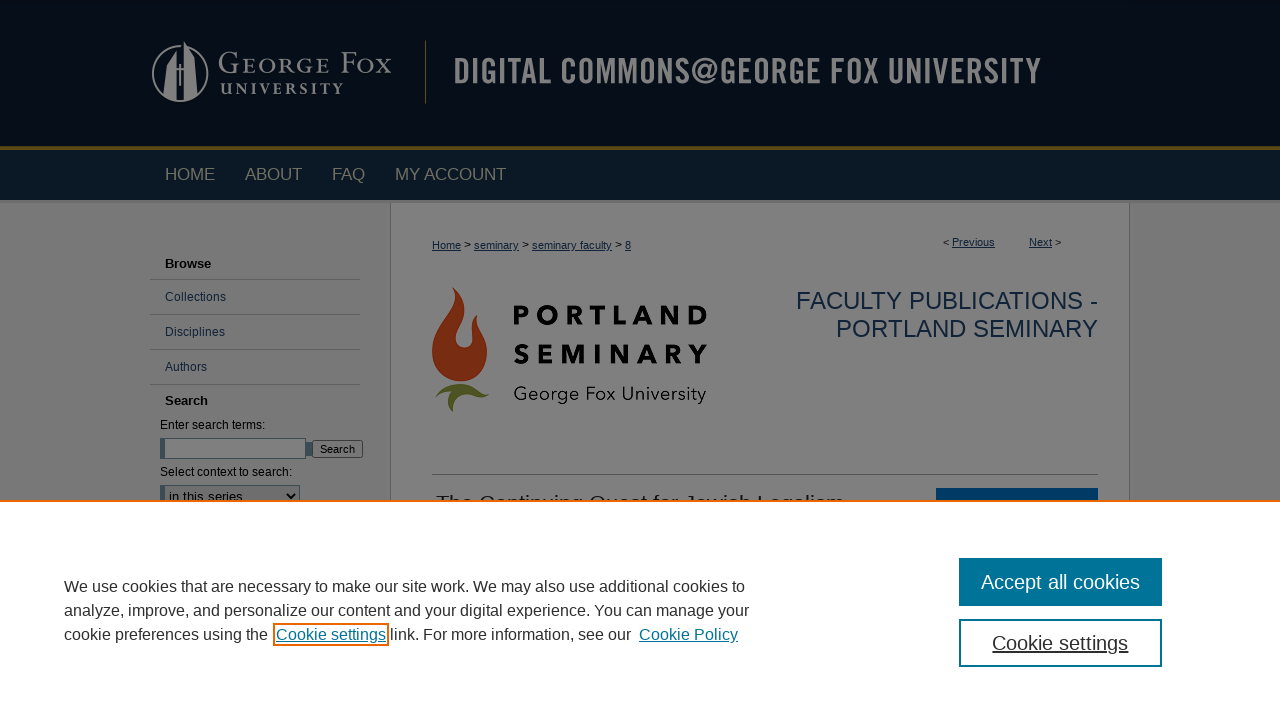

--- FILE ---
content_type: text/html; charset=UTF-8
request_url: https://digitalcommons.georgefox.edu/gfes/8/
body_size: 7430
content:

<!DOCTYPE html>
<html lang="en">
<head><!-- inj yui3-seed: --><script type='text/javascript' src='//cdnjs.cloudflare.com/ajax/libs/yui/3.6.0/yui/yui-min.js'></script><script type='text/javascript' src='//ajax.googleapis.com/ajax/libs/jquery/1.10.2/jquery.min.js'></script><!-- Adobe Analytics --><script type='text/javascript' src='https://assets.adobedtm.com/4a848ae9611a/d0e96722185b/launch-d525bb0064d8.min.js'></script><script type='text/javascript' src=/assets/nr_browser_production.js></script>

<!-- def.1 -->
<meta charset="utf-8">
<meta name="viewport" content="width=device-width">
<title>
"The Continuing Quest for Jewish Legalism" by Kent L. Yinger
</title>


<!-- FILE article_meta-tags.inc --><!-- FILE: /srv/sequoia/main/data/assets/site/article_meta-tags.inc -->
<meta itemprop="name" content="The Continuing Quest for Jewish Legalism">
<meta property="og:title" content="The Continuing Quest for Jewish Legalism">
<meta name="twitter:title" content="The Continuing Quest for Jewish Legalism">
<meta property="article:author" content="Kent L. Yinger">
<meta name="author" content="Kent L. Yinger">
<meta name="robots" content="noodp, noydir">
<meta name="description" content="In spite of widespread acceptance of the nonlegalistic character of first-century Judaism (following E. P. Sanders), some Pauline scholars continue to interpret the apostle’s statements against a backdrop of Jewish legalism. Rather than accuse Paul of misconstruing his own religious heritage, they choose a variety of paths to rediscovering legalism in Judaism. This article highlights seven of these approaches to rediscovering legalistic Judaism, all of which are deemed thus far unsuccessful, largely due to inadequate definitions of legalism.">
<meta itemprop="description" content="In spite of widespread acceptance of the nonlegalistic character of first-century Judaism (following E. P. Sanders), some Pauline scholars continue to interpret the apostle’s statements against a backdrop of Jewish legalism. Rather than accuse Paul of misconstruing his own religious heritage, they choose a variety of paths to rediscovering legalism in Judaism. This article highlights seven of these approaches to rediscovering legalistic Judaism, all of which are deemed thus far unsuccessful, largely due to inadequate definitions of legalism.">
<meta name="twitter:description" content="In spite of widespread acceptance of the nonlegalistic character of first-century Judaism (following E. P. Sanders), some Pauline scholars continue to interpret the apostle’s statements against a backdrop of Jewish legalism. Rather than accuse Paul of misconstruing his own religious heritage, they choose a variety of paths to rediscovering legalism in Judaism. This article highlights seven of these approaches to rediscovering legalistic Judaism, all of which are deemed thus far unsuccessful, largely due to inadequate definitions of legalism.">
<meta property="og:description" content="In spite of widespread acceptance of the nonlegalistic character of first-century Judaism (following E. P. Sanders), some Pauline scholars continue to interpret the apostle’s statements against a backdrop of Jewish legalism. Rather than accuse Paul of misconstruing his own religious heritage, they choose a variety of paths to rediscovering legalism in Judaism. This article highlights seven of these approaches to rediscovering legalistic Judaism, all of which are deemed thus far unsuccessful, largely due to inadequate definitions of legalism.">
<meta name="keywords" content="legalism, Paul, Judaism, Sanders, New Perspective">
<meta name="bepress_citation_series_title" content="Faculty Publications - Portland Seminary">
<meta name="bepress_citation_author" content="Yinger, Kent L.">
<meta name="bepress_citation_author_institution" content="George Fox University">
<meta name="bepress_citation_title" content="The Continuing Quest for Jewish Legalism">
<meta name="bepress_citation_date" content="2009">
<!-- FILE: /srv/sequoia/main/data/assets/site/ir_download_link.inc -->
<!-- FILE: /srv/sequoia/main/data/assets/site/article_meta-tags.inc (cont) -->
<meta name="bepress_citation_pdf_url" content="https://digitalcommons.georgefox.edu/cgi/viewcontent.cgi?article=1009&amp;context=gfes">
<meta name="bepress_citation_abstract_html_url" content="https://digitalcommons.georgefox.edu/gfes/8">
<meta name="bepress_citation_online_date" content="2014/7/17">
<meta name="viewport" content="width=device-width">
<!-- Additional Twitter data -->
<meta name="twitter:card" content="summary">
<!-- Additional Open Graph data -->
<meta property="og:type" content="article">
<meta property="og:url" content="https://digitalcommons.georgefox.edu/gfes/8">
<meta property="og:site_name" content="Digital Commons @ George Fox University">




<!-- FILE: article_meta-tags.inc (cont) -->
<meta name="bepress_is_article_cover_page" content="1">


<!-- sh.1 -->
<link rel="stylesheet" href="/ir-style.css" type="text/css" media="screen">
<link rel="stylesheet" href="/ir-custom.css" type="text/css" media="screen">
<link rel="stylesheet" href="../ir-custom.css" type="text/css" media="screen">
<link rel="stylesheet" href="/ir-local.css" type="text/css" media="screen">
<link rel="stylesheet" href="../ir-local.css" type="text/css" media="screen">
<link rel="stylesheet" href="/ir-print.css" type="text/css" media="print">
<link type="text/css" rel="stylesheet" href="/assets/floatbox/floatbox.css">
<link rel="alternate" type="application/rss+xml" title="Site Feed" href="/recent.rss">
<link rel="shortcut icon" href="/favicon.ico" type="image/x-icon">
<!--[if IE]>
<link rel="stylesheet" href="/ir-ie.css" type="text/css" media="screen">
<![endif]-->

<!-- JS  -->
<script type="text/javascript" src="/assets/jsUtilities.js"></script>
<script type="text/javascript" src="/assets/footnoteLinks.js"></script>
<script type="text/javascript" src="/assets/scripts/yui-init.pack.js"></script>
<script type="text/javascript" src="/assets/scripts/bepress-init.debug.js"></script>
<script type="text/javascript" src="/assets/scripts/JumpListYUI.pack.js"></script>

<!-- end sh.1 -->




<script type="text/javascript">var pageData = {"page":{"environment":"prod","productName":"bpdg","language":"en","name":"ir_series:article","businessUnit":"els:rp:st"},"visitor":{}};</script>

</head>
<body id="geo-series">
<!-- FILE /srv/sequoia/main/data/digitalcommons.georgefox.edu/assets/header.pregen --><!-- This is the mobile navbar file. Do not delete or move from the top of header.pregen -->
<!-- FILE: /srv/sequoia/main/data/assets/site/mobile_nav.inc --><!--[if !IE]>-->
<script src="/assets/scripts/dc-mobile/dc-responsive-nav.js"></script>

<header id="mobile-nav" class="nav-down device-fixed-height" style="visibility: hidden;">
  
  
  <nav class="nav-collapse">
    <ul>
      <li class="menu-item active device-fixed-width"><a href="https://digitalcommons.georgefox.edu" title="Home" data-scroll >Home</a></li>
      <li class="menu-item device-fixed-width"><a href="https://digitalcommons.georgefox.edu/do/search/advanced/" title="Search" data-scroll ><i class="icon-search"></i> Search</a></li>
      <li class="menu-item device-fixed-width"><a href="https://digitalcommons.georgefox.edu/communities.html" title="Browse" data-scroll >Browse Collections</a></li>
      <li class="menu-item device-fixed-width"><a href="/cgi/myaccount.cgi?context=gfes" title="My Account" data-scroll >My Account</a></li>
      <li class="menu-item device-fixed-width"><a href="https://digitalcommons.georgefox.edu/about.html" title="About" data-scroll >About</a></li>
      <li class="menu-item device-fixed-width"><a href="https://network.bepress.com" title="Digital Commons Network" data-scroll ><img width="16" height="16" alt="DC Network" style="vertical-align:top;" src="/assets/md5images/8e240588cf8cd3a028768d4294acd7d3.png"> Digital Commons Network™</a></li>
    </ul>
  </nav>
</header>

<script src="/assets/scripts/dc-mobile/dc-mobile-nav.js"></script>
<!--<![endif]-->
<!-- FILE: /srv/sequoia/main/data/digitalcommons.georgefox.edu/assets/header.pregen (cont) -->
<!-- FILE: /srv/sequoia/main/data/digitalcommons.georgefox.edu/assets/ir_gtm.inc -->
<!-- Google Tag Manager -->
<noscript><iframe src="//www.googletagmanager.com/ns.html?id=GTM-WR94MR" height="0" width="0" style="display:none;visibility:hidden"></iframe></noscript>
<script>(function(w,d,s,l,i){w[l]=w[l]||[];w[l].push({'gtm.start':
new Date().getTime(),event:'gtm.js'});var f=d.getElementsByTagName(s)[0],
j=d.createElement(s),dl=l!='dataLayer'?'&l='+l:'';j.async=true;j.src=
'//www.googletagmanager.com/gtm.js?id='+i+dl;f.parentNode.insertBefore(j,f);
})(window,document,'script','dataLayer','GTM-WR94MR');</script>
<!-- End Google Tag Manager -->
<!-- FILE: /srv/sequoia/main/data/digitalcommons.georgefox.edu/assets/header.pregen (cont) -->
<div id="georgefox">
<div id="container"><a href="#main" class="skiplink" accesskey="2" >Skip to main content</a>

<div id="header">
<!-- FILE: /srv/sequoia/main/data/assets/site/ir_logo.inc -->




	<div id="logo">
		<a href="http://www.georgefox.edu/" title="George Fox University" >
			<img width="250" height="145" alt="Digital Commons @ George Fox University" border="0" src="/assets/md5images/eee7cfd2cae5852359dd3a2c8c9c26cd.gif">
		</a>
	</div>








<!-- FILE: /srv/sequoia/main/data/digitalcommons.georgefox.edu/assets/header.pregen (cont) -->
<div id="pagetitle">

<h1><a href="https://digitalcommons.georgefox.edu" title="Digital Commons @ George Fox University" >Digital Commons @ George Fox University</a></h1>
</div>
</div><div id="navigation"><!-- FILE: /srv/sequoia/main/data/assets/site/ir_navigation.inc --><div id="tabs" role="navigation" aria-label="Main"><ul><li id="tabone"><a href="https://digitalcommons.georgefox.edu" title="Home" ><span>Home</span></a></li><li id="tabtwo"><a href="https://digitalcommons.georgefox.edu/about.html" title="About" ><span>About</span></a></li><li id="tabthree"><a href="https://digitalcommons.georgefox.edu/faq.html" title="FAQ" ><span>FAQ</span></a></li><li id="tabfour"><a href="https://digitalcommons.georgefox.edu/cgi/myaccount.cgi?context=gfes" title="My Account" ><span>My Account</span></a></li></ul></div>


<!-- FILE: /srv/sequoia/main/data/digitalcommons.georgefox.edu/assets/header.pregen (cont) --></div>



<div id="wrapper">
<div id="content">
<div id="main" class="text">
<script type="text/javascript" src="/assets/floatbox/floatbox.js"></script>  
<!-- FILE: /srv/sequoia/main/data/assets/site/article_pager.inc -->

<div id="breadcrumb"><ul id="pager">

                
                 
<li>&lt; <a href="https://digitalcommons.georgefox.edu/gfes/10" class="ignore" >Previous</a></li>
        
        
        

                
                 
<li><a href="https://digitalcommons.georgefox.edu/gfes/32" class="ignore" >Next</a> &gt;</li>
        
        
        
<li>&nbsp;</li></ul><div class="crumbs"><!-- FILE: /srv/sequoia/main/data/assets/site/ir_breadcrumb.inc -->

<div class="crumbs" role="navigation" aria-label="Breadcrumb">
	<p>
	
	
			<a href="https://digitalcommons.georgefox.edu" class="ignore" >Home</a>
	
	
	
	
	
	
	
	
	
	
	 <span aria-hidden="true">&gt;</span> 
		<a href="https://digitalcommons.georgefox.edu/seminary" class="ignore" >seminary</a>
	
	
	
	
	
	
	 <span aria-hidden="true">&gt;</span> 
		<a href="https://digitalcommons.georgefox.edu/gfes" class="ignore" >seminary faculty</a>
	
	
	
	
	
	 <span aria-hidden="true">&gt;</span> 
		<a href="https://digitalcommons.georgefox.edu/gfes/8" class="ignore" aria-current="page" >8</a>
	
	
	
	</p>
</div>


<!-- FILE: /srv/sequoia/main/data/assets/site/article_pager.inc (cont) --></div>
</div>
<!-- FILE: /srv/sequoia/main/data/assets/site/ir_series/article/index.html (cont) -->
<!-- FILE: /srv/sequoia/main/data/assets/site/ir_series/article/article_info.inc --><!-- FILE: /srv/sequoia/main/data/assets/site/openurl.inc -->

























<!-- FILE: /srv/sequoia/main/data/assets/site/ir_series/article/article_info.inc (cont) -->
<!-- FILE: /srv/sequoia/main/data/assets/site/ir_download_link.inc -->









	
	
	
    
    
    
	
		
		
		
	
	
	
	
	
	

<!-- FILE: /srv/sequoia/main/data/assets/site/ir_series/article/article_info.inc (cont) -->
<!-- FILE: /srv/sequoia/main/data/assets/site/ir_series/article/ir_article_header.inc -->


<div id="series-header">
<!-- FILE: /srv/sequoia/main/data/assets/site/ir_series/ir_series_logo.inc -->



 




	
	
			
		
			<img alt="Faculty Publications - Portland Seminary" style="height:auto;width:px;" class="ignore" width='287' height='137' src="../../assets/md5images/439cecb5408233a7dae741c74c5e3618.png">
		
	


<!-- FILE: /srv/sequoia/main/data/assets/site/ir_series/article/ir_article_header.inc (cont) --><h2 id="series-title"><a href="https://digitalcommons.georgefox.edu/gfes" >Faculty Publications - Portland Seminary</a></h2></div>
<div style="clear: both">&nbsp;</div>

<div id="sub">
<div id="alpha">
<!-- FILE: /srv/sequoia/main/data/assets/site/ir_series/article/article_info.inc (cont) --><div id='title' class='element'>
<h1><a href='https://digitalcommons.georgefox.edu/cgi/viewcontent.cgi?article=1009&amp;context=gfes'>The Continuing Quest for Jewish Legalism</a></h1>
</div>
<div class='clear'></div>
<div id='authors' class='element'>
<h2 class='visually-hidden'>Authors</h2>
<p class="author"><a href='https://digitalcommons.georgefox.edu/do/search/?q=%28author%3A%22Kent%20L.%20Yinger%22%20AND%20-bp_author_id%3A%5B%2A%20TO%20%2A%5D%29%20OR%20bp_author_id%3A%28%229c5fe1c6-0ba1-494d-a8ee-994da6a398db%22%29&start=0&context=4904798'><strong>Kent L. Yinger</strong>, <em>George Fox University</em></a><a rel="nofollow" href="https://network.bepress.com/api/follow/subscribe?user=NDFkZWM4YzZmMmM0YTAxMw%3D%3D&amp;institution=MTlhNzM0YTEwNmMyNDk3OA%3D%3D&amp;format=html" data-follow-set="user:NDFkZWM4YzZmMmM0YTAxMw== institution:MTlhNzM0YTEwNmMyNDk3OA==" title="Follow Kent L. Yinger" class="btn followable">Follow</a><br />
</p></div>
<div class='clear'></div>
<div id='document_type' class='element'>
<h2 class='field-heading'>Document Type</h2>
<p>Article</p>
</div>
<div class='clear'></div>
<div id='publication_date' class='element'>
<h2 class='field-heading'>Publication Date</h2>
<p>2009</p>
</div>
<div class='clear'></div>
<div id='abstract' class='element'>
<h2 class='field-heading'>Abstract</h2>
<p>In spite of widespread acceptance of the nonlegalistic character of first-century Judaism (following E. P. Sanders), some Pauline scholars continue to interpret the apostle’s statements against a backdrop of Jewish legalism. Rather than accuse Paul of misconstruing his own religious heritage, they choose a variety of paths to rediscovering legalism in Judaism. This article highlights seven of these approaches to rediscovering legalistic Judaism, all of which are deemed thus far unsuccessful, largely due to inadequate definitions of legalism.</p>
</div>
<div class='clear'></div>
<div id='comments' class='element'>
<h2 class='field-heading'>Comments</h2>
<p>Originally published in <em>Bulletin of Biblical Research</em> 19.3 (2009): 375-391, https://www.ibr-bbr.org/files/bbr/bbr19c03.pdf.</p>
</div>
<div class='clear'></div>
<div id='recommended_citation' class='element'>
<h2 class='field-heading'>Recommended Citation</h2>
<!-- FILE: /srv/sequoia/main/data/assets/site/ir_series/ir_citation.inc --><p>
    Yinger, Kent L., "The Continuing Quest for Jewish Legalism" (2009). <em>Faculty Publications - Portland Seminary</em>.  8.
    <br>
    
    
        https://digitalcommons.georgefox.edu/gfes/8
    
</p>
<!-- FILE: /srv/sequoia/main/data/assets/site/ir_series/article/article_info.inc (cont) --></div>
<div class='clear'></div>
</div>
    </div>
    <div id='beta_7-3'>
<!-- FILE: /srv/sequoia/main/data/assets/site/info_box_7_3.inc --><!-- FILE: /srv/sequoia/main/data/assets/site/openurl.inc -->

























<!-- FILE: /srv/sequoia/main/data/assets/site/info_box_7_3.inc (cont) -->
<!-- FILE: /srv/sequoia/main/data/assets/site/ir_download_link.inc -->









	
	
	
    
    
    
	
		
		
		
	
	
	
	
	
	

<!-- FILE: /srv/sequoia/main/data/assets/site/info_box_7_3.inc (cont) -->


	<!-- FILE: /srv/sequoia/main/data/assets/site/info_box_download_button.inc --><div class="aside download-button">
      <a id="pdf" class="btn" href="https://digitalcommons.georgefox.edu/cgi/viewcontent.cgi?article=1009&amp;context=gfes" title="PDF (169&nbsp;KB) opens in new window" target="_blank" > 
    	<i class="icon-download-alt" aria-hidden="true"></i>
        Download
      </a>
</div>


<!-- FILE: /srv/sequoia/main/data/assets/site/info_box_7_3.inc (cont) -->
	<!-- FILE: /srv/sequoia/main/data/assets/site/info_box_embargo.inc -->
<!-- FILE: /srv/sequoia/main/data/assets/site/info_box_7_3.inc (cont) -->

<!-- FILE: /srv/sequoia/main/data/assets/site/info_box_custom_upper.inc -->
<!-- FILE: /srv/sequoia/main/data/assets/site/info_box_7_3.inc (cont) -->
<!-- FILE: /srv/sequoia/main/data/assets/site/info_box_openurl.inc -->
<div id="open-url" class="aside">
	
	

</div>

<!-- FILE: /srv/sequoia/main/data/assets/site/info_box_7_3.inc (cont) -->

<!-- FILE: /srv/sequoia/main/data/assets/site/info_box_article_metrics.inc -->






<div id="article-stats" class="aside hidden">

    <p class="article-downloads-wrapper hidden"><span id="article-downloads"></span> DOWNLOADS</p>
    <p class="article-stats-date hidden">Since July 17, 2014</p>

    <p class="article-plum-metrics">
        <a href="https://plu.mx/plum/a/?repo_url=https://digitalcommons.georgefox.edu/gfes/8" class="plumx-plum-print-popup plum-bigben-theme" data-badge="true" data-hide-when-empty="true" ></a>
    </p>
</div>
<script type="text/javascript" src="//cdn.plu.mx/widget-popup.js"></script>





<!-- Article Download Counts -->
<script type="text/javascript" src="/assets/scripts/article-downloads.pack.js"></script>
<script type="text/javascript">
    insertDownloads(5806917);
</script>


<!-- Add border to Plum badge & download counts when visible -->
<script>
// bind to event when PlumX widget loads
jQuery('body').bind('plum:widget-load', function(e){
// if Plum badge is visible
  if (jQuery('.PlumX-Popup').length) {
// remove 'hidden' class
  jQuery('#article-stats').removeClass('hidden');
  jQuery('.article-stats-date').addClass('plum-border');
  }
});
// bind to event when page loads
jQuery(window).bind('load',function(e){
// if DC downloads are visible
  if (jQuery('#article-downloads').text().length > 0) {
// add border to aside
  jQuery('#article-stats').removeClass('hidden');
  }
});
</script>



<!-- Adobe Analytics: Download Click Tracker -->
<script>

$(function() {

  // Download button click event tracker for PDFs
  $(".aside.download-button").on("click", "a#pdf", function(event) {
    pageDataTracker.trackEvent('navigationClick', {
      link: {
          location: 'aside download-button',
          name: 'pdf'
      }
    });
  });

  // Download button click event tracker for native files
  $(".aside.download-button").on("click", "a#native", function(event) {
    pageDataTracker.trackEvent('navigationClick', {
        link: {
            location: 'aside download-button',
            name: 'native'
        }
     });
  });

});

</script>
<!-- FILE: /srv/sequoia/main/data/assets/site/info_box_7_3.inc (cont) -->



	<!-- FILE: /srv/sequoia/main/data/assets/site/info_box_disciplines.inc -->




	





	<div id="beta-disciplines" class="aside">
		<h4>Included in</h4>
	<p>
		
				
				
					<a href="https://network.bepress.com/hgg/discipline/539" title="Biblical Studies Commons" >Biblical Studies Commons</a>, 
				
			
		
				
					<a href="https://network.bepress.com/hgg/discipline/1181" title="Christianity Commons" >Christianity Commons</a>
				
				
			
		
	</p>
	</div>



<!-- FILE: /srv/sequoia/main/data/assets/site/info_box_7_3.inc (cont) -->

<!-- FILE: /srv/sequoia/main/data/assets/site/bookmark_widget.inc -->

<div id="share" class="aside">
<h2>Share</h2>
	
	<div class="a2a_kit a2a_kit_size_24 a2a_default_style">
    	<a class="a2a_button_facebook"></a>
    	<a class="a2a_button_linkedin"></a>
		<a class="a2a_button_whatsapp"></a>
		<a class="a2a_button_email"></a>
    	<a class="a2a_dd"></a>
    	<script async src="https://static.addtoany.com/menu/page.js"></script>
	</div>
</div>

<!-- FILE: /srv/sequoia/main/data/assets/site/info_box_7_3.inc (cont) -->
<!-- FILE: /srv/sequoia/main/data/assets/site/info_box_geolocate.inc --><!-- FILE: /srv/sequoia/main/data/assets/site/ir_geolocate_enabled_and_displayed.inc -->

<!-- FILE: /srv/sequoia/main/data/assets/site/info_box_geolocate.inc (cont) -->

<!-- FILE: /srv/sequoia/main/data/assets/site/info_box_7_3.inc (cont) -->

	<!-- FILE: /srv/sequoia/main/data/assets/site/zotero_coins.inc -->

<span class="Z3988" title="ctx_ver=Z39.88-2004&amp;rft_val_fmt=info%3Aofi%2Ffmt%3Akev%3Amtx%3Ajournal&amp;rft_id=https%3A%2F%2Fdigitalcommons.georgefox.edu%2Fgfes%2F8&amp;rft.atitle=The%20Continuing%20Quest%20for%20Jewish%20Legalism&amp;rft.aufirst=Kent&amp;rft.aulast=Yinger&amp;rft.jtitle=Faculty%20Publications%20-%20Portland%20Seminary&amp;rft.date=2009-01-01">COinS</span>
<!-- FILE: /srv/sequoia/main/data/assets/site/info_box_7_3.inc (cont) -->

<!-- FILE: /srv/sequoia/main/data/assets/site/info_box_custom_lower.inc -->
<!-- FILE: /srv/sequoia/main/data/assets/site/info_box_7_3.inc (cont) -->
<!-- FILE: /srv/sequoia/main/data/assets/site/ir_series/article/article_info.inc (cont) --></div>

<div class='clear'>&nbsp;</div>
<!-- FILE: /srv/sequoia/main/data/assets/site/ir_article_custom_fields.inc -->

<!-- FILE: /srv/sequoia/main/data/assets/site/ir_series/article/article_info.inc (cont) -->

<!-- FILE: /srv/sequoia/main/data/assets/site/ir_series/article/index.html (cont) -->
<!-- FILE /srv/sequoia/main/data/assets/site/footer.pregen --></div>
	<div class="verticalalign">&nbsp;</div>
	<div class="clear">&nbsp;</div>

</div>

	<div id="sidebar" role="complementary">
	<!-- FILE: /srv/sequoia/main/data/assets/site/ir_sidebar_7_8.inc -->

		



	<!-- FILE: /srv/sequoia/main/data/assets/site/ir_sidebar_sort_bsa.inc --><!-- FILE: /srv/sequoia/main/data/assets/site/ir_sidebar_custom_upper_7_8.inc -->

<!-- FILE: /srv/sequoia/main/data/assets/site/ir_sidebar_sort_bsa.inc (cont) -->
<!-- FILE: /srv/sequoia/main/data/assets/site/ir_sidebar_browse.inc --><h2>Browse</h2>
<ul id="side-browse">


<li class="collections"><a href="https://digitalcommons.georgefox.edu/communities.html" title="Browse by Collections" >Collections</a></li>
<li class="discipline-browser"><a href="https://digitalcommons.georgefox.edu/do/discipline_browser/disciplines" title="Browse by Disciplines" >Disciplines</a></li>
<li class="author"><a href="https://digitalcommons.georgefox.edu/authors.html" title="Browse by Author" >Authors</a></li>


</ul>
<!-- FILE: /srv/sequoia/main/data/assets/site/ir_sidebar_sort_bsa.inc (cont) -->
<!-- FILE: /srv/sequoia/main/data/assets/site/ir_sidebar_custom_middle_7_8.inc --><!-- FILE: /srv/sequoia/main/data/assets/site/ir_sidebar_sort_bsa.inc (cont) -->
<!-- FILE: /srv/sequoia/main/data/assets/site/ir_sidebar_search_7_8.inc --><h2>Search</h2>


	
<form method='get' action='https://digitalcommons.georgefox.edu/do/search/' id="sidebar-search">
	<label for="search" accesskey="4">
		Enter search terms:
	</label>
		<div>
			<span class="border">
				<input type="text" name='q' class="search" id="search">
			</span> 
			<input type="submit" value="Search" class="searchbutton" style="font-size:11px;">
		</div>
	<label for="context">
		Select context to search:
	</label> 
		<div>
			<span class="border">
				<select name="fq" id="context">
					
					
						<option value='virtual_ancestor_link:"https://digitalcommons.georgefox.edu/gfes"'>in this series</option>
					
					
					
					<option value='virtual_ancestor_link:"https://digitalcommons.georgefox.edu"'>in this repository</option>
					<option value='virtual_ancestor_link:"http:/"'>across all repositories</option>
				</select>
			</span>
		</div>
</form>

<p class="advanced">
	
	
		<a href="https://digitalcommons.georgefox.edu/do/search/advanced/?fq=virtual_ancestor_link:%22https://digitalcommons.georgefox.edu/gfes%22" >
			Advanced Search
		</a>
	
</p>
<!-- FILE: /srv/sequoia/main/data/assets/site/ir_sidebar_sort_bsa.inc (cont) -->
<!-- FILE: /srv/sequoia/main/data/assets/site/ir_sidebar_notify_7_8.inc -->


	<ul id="side-notify">
		<li class="notify">
			<a href="https://digitalcommons.georgefox.edu/gfes/announcements.html" title="Email or RSS Notifications" >
				Notify me via email or <acronym title="Really Simple Syndication">RSS</acronym>
			</a>
		</li>
	</ul>



<!-- FILE: /srv/sequoia/main/data/assets/site/urc_badge.inc -->






<!-- FILE: /srv/sequoia/main/data/assets/site/ir_sidebar_notify_7_8.inc (cont) -->

<!-- FILE: /srv/sequoia/main/data/assets/site/ir_sidebar_sort_bsa.inc (cont) -->
<!-- FILE: /srv/sequoia/main/data/digitalcommons.georgefox.edu/assets/ir_sidebar_author_7_8.inc --><h2>Author Corner</h2>




	<ul id="side-author">
	<li>
			<a href="https://digitalcommons.georgefox.edu/Why_should_you_publish_your_work_in_Digital_Commons.pdf" >
					Why Publish in DC@George Fox?
				</a>
		</li>
		<li class="faq">
			<a href="https://digitalcommons.georgefox.edu/faq.html" title="Author FAQ" >
				Author FAQ
			</a>
		</li>
		
		
		
	</ul>

<!-- FILE: /srv/sequoia/main/data/assets/site/ir_sidebar_sort_bsa.inc (cont) -->
<!-- FILE: /srv/sequoia/main/data/assets/site/ir_sidebar_custom_lower_7_8.inc --><!-- FILE: /srv/sequoia/main/data/assets/site/ir_sidebar_homepage_links_7_8.inc --><h2>Links</h2>
	<ul id="homepage-links">
		<li class="sb-homepage">
			
				<a href="http://www.georgefox.edu/seminary/" title="gfes Home Page" >
						Portland Seminary
				</a>
			
			
			
		</li>
	</ul>


<!-- FILE: /srv/sequoia/main/data/assets/site/ir_sidebar_custom_lower_7_8.inc (cont) -->
	



<!-- FILE: /srv/sequoia/main/data/assets/site/ir_sidebar_sort_bsa.inc (cont) -->
<!-- FILE: /srv/sequoia/main/data/assets/site/ir_sidebar_sw_links_7_8.inc -->

	
		
	


	<!-- FILE: /srv/sequoia/main/data/assets/site/ir_sidebar_sort_bsa.inc (cont) -->

<!-- FILE: /srv/sequoia/main/data/assets/site/ir_sidebar_geolocate.inc --><!-- FILE: /srv/sequoia/main/data/assets/site/ir_geolocate_enabled_and_displayed.inc -->

<!-- FILE: /srv/sequoia/main/data/assets/site/ir_sidebar_geolocate.inc (cont) -->

<!-- FILE: /srv/sequoia/main/data/assets/site/ir_sidebar_sort_bsa.inc (cont) -->
<!-- FILE: /srv/sequoia/main/data/assets/site/ir_sidebar_custom_lowest_7_8.inc -->


<!-- FILE: /srv/sequoia/main/data/assets/site/ir_sidebar_sort_bsa.inc (cont) -->
<!-- FILE: /srv/sequoia/main/data/assets/site/ir_sidebar_7_8.inc (cont) -->

<!-- FILE: /srv/sequoia/main/data/assets/site/footer.pregen (cont) -->
	<div class="verticalalign">&nbsp;</div>
	</div>

</div>

<!-- FILE: /srv/sequoia/main/data/digitalcommons.georgefox.edu/assets/ir_footer_content.inc --><div id="footer">
	<!-- FILE: /srv/sequoia/main/data/assets/site/ir_bepress_logo.inc --><div id="bepress">

<a href="https://www.elsevier.com/solutions/digital-commons" title="Elsevier - Digital Commons" >
	<em>Elsevier - Digital Commons</em>
</a>

</div>
<!-- FILE: /srv/sequoia/main/data/digitalcommons.georgefox.edu/assets/ir_footer_content.inc (cont) -->
		<p>
			<a href="https://digitalcommons.georgefox.edu" title="Home page" accesskey="1" >
					Home
			</a> | 
			<a href="https://digitalcommons.georgefox.edu/about.html" title="About" >
					About
			</a> | 
			<a href="https://digitalcommons.georgefox.edu/faq.html" title="FAQ" >
					FAQ
			</a> | 
			<a href="/cgi/myaccount.cgi?context=gfes" title="My Account Page" accesskey="3" >
					My Account
			</a> | 
			<a href="https://digitalcommons.georgefox.edu/accessibility.html" title="Accessibility Statement" accesskey="0" >
					Accessibility Statement
			</a>
			| 
			<a href="https://digitalcommons.georgefox.edu/terms_of_use.html" title="Terms of Use" accesskey="0" >
					Terms of Use
			</a>	
		</p> 
<p>
        <a class="secondary-link" href="http://www.bepress.com/privacy.html" title="Privacy Policy" >
                                Privacy
        </a>
        <a class="secondary-link" href="http://www.bepress.com/copyright_infringement.html" title="Copyright Policy" >
                                Copyright
        </a> 
</p>
</div><!-- FILE: /srv/sequoia/main/data/assets/site/footer.pregen (cont) -->

</div>
</div>

<!-- FILE: /srv/sequoia/main/data/digitalcommons.georgefox.edu/assets/ir_analytics.inc --><!-- FILE: /srv/sequoia/main/data/assets/site/footer.pregen (cont) -->

<script type='text/javascript' src='/assets/scripts/bpbootstrap-20160726.pack.js'></script><script type='text/javascript'>BPBootstrap.init({appendCookie:''})</script></body></html>
